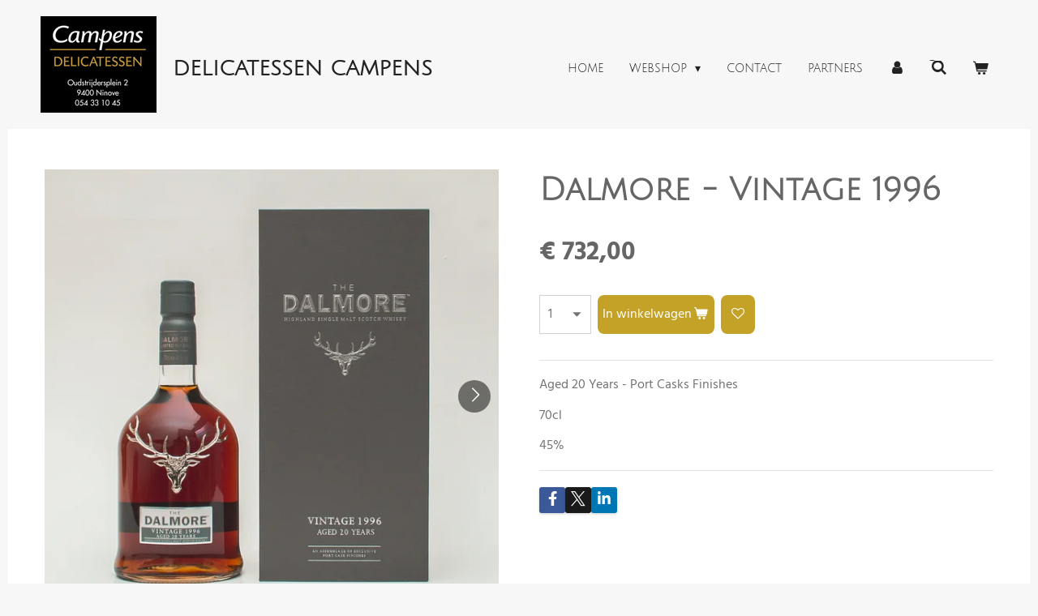

--- FILE ---
content_type: text/html; charset=UTF-8
request_url: https://www.delicatessencampens.be/product/7737871/dalmore-vintage-1996
body_size: 14122
content:
<!DOCTYPE html>
<html lang="nl-BE">
    <head>
        <meta http-equiv="Content-Type" content="text/html; charset=utf-8">
        <meta name="viewport" content="width=device-width, initial-scale=1.0, maximum-scale=5.0">
        <meta http-equiv="X-UA-Compatible" content="IE=edge">
        <link rel="canonical" href="https://www.delicatessencampens.be/product/7737871/dalmore-vintage-1996">
        <link rel="sitemap" type="application/xml" href="https://www.delicatessencampens.be/sitemap.xml">
        <meta property="og:title" content="Dalmore - Vintage 1996 | Delicatessen Campens">
        <meta property="og:url" content="https://www.delicatessencampens.be/product/7737871/dalmore-vintage-1996">
        <base href="https://www.delicatessencampens.be/">
        <meta name="description" property="og:description" content="Aged 20 Years - Port Casks Finishes
70cl
45%">
                <script nonce="343bd86ff809884178e139295cb1bb35">
            
            window.JOUWWEB = window.JOUWWEB || {};
            window.JOUWWEB.application = window.JOUWWEB.application || {};
            window.JOUWWEB.application = {"backends":[{"domain":"jouwweb.nl","freeDomain":"jouwweb.site"},{"domain":"webador.com","freeDomain":"webadorsite.com"},{"domain":"webador.de","freeDomain":"webadorsite.com"},{"domain":"webador.fr","freeDomain":"webadorsite.com"},{"domain":"webador.es","freeDomain":"webadorsite.com"},{"domain":"webador.it","freeDomain":"webadorsite.com"},{"domain":"jouwweb.be","freeDomain":"jouwweb.site"},{"domain":"webador.ie","freeDomain":"webadorsite.com"},{"domain":"webador.co.uk","freeDomain":"webadorsite.com"},{"domain":"webador.at","freeDomain":"webadorsite.com"},{"domain":"webador.be","freeDomain":"webadorsite.com"},{"domain":"webador.ch","freeDomain":"webadorsite.com"},{"domain":"webador.ch","freeDomain":"webadorsite.com"},{"domain":"webador.mx","freeDomain":"webadorsite.com"},{"domain":"webador.com","freeDomain":"webadorsite.com"},{"domain":"webador.dk","freeDomain":"webadorsite.com"},{"domain":"webador.se","freeDomain":"webadorsite.com"},{"domain":"webador.no","freeDomain":"webadorsite.com"},{"domain":"webador.fi","freeDomain":"webadorsite.com"},{"domain":"webador.ca","freeDomain":"webadorsite.com"},{"domain":"webador.ca","freeDomain":"webadorsite.com"},{"domain":"webador.pl","freeDomain":"webadorsite.com"},{"domain":"webador.com.au","freeDomain":"webadorsite.com"},{"domain":"webador.nz","freeDomain":"webadorsite.com"}],"editorLocale":"nl-BE","editorTimezone":"Europe\/Brussels","editorLanguage":"nl","analytics4TrackingId":"G-E6PZPGE4QM","analyticsDimensions":[],"backendDomain":"www.jouwweb.nl","backendShortDomain":"jouwweb.nl","backendKey":"jouwweb-nl","freeWebsiteDomain":"jouwweb.site","noSsl":false,"build":{"reference":"6b41f7b"},"linkHostnames":["www.jouwweb.nl","www.webador.com","www.webador.de","www.webador.fr","www.webador.es","www.webador.it","www.jouwweb.be","www.webador.ie","www.webador.co.uk","www.webador.at","www.webador.be","www.webador.ch","fr.webador.ch","www.webador.mx","es.webador.com","www.webador.dk","www.webador.se","www.webador.no","www.webador.fi","www.webador.ca","fr.webador.ca","www.webador.pl","www.webador.com.au","www.webador.nz"],"assetsUrl":"https:\/\/assets.jwwb.nl","loginUrl":"https:\/\/www.jouwweb.nl\/inloggen","publishUrl":"https:\/\/www.jouwweb.nl\/v2\/website\/1688582\/publish-proxy","adminUserOrIp":false,"pricing":{"plans":{"lite":{"amount":"700","currency":"EUR"},"pro":{"amount":"1200","currency":"EUR"},"business":{"amount":"2400","currency":"EUR"}},"yearlyDiscount":{"price":{"amount":"0","currency":"EUR"},"ratio":0,"percent":"0%","discountPrice":{"amount":"0","currency":"EUR"},"termPricePerMonth":{"amount":"0","currency":"EUR"},"termPricePerYear":{"amount":"0","currency":"EUR"}}},"hcUrl":{"add-product-variants":"https:\/\/help.jouwweb.nl\/hc\/nl\/articles\/28594307773201","basic-vs-advanced-shipping":"https:\/\/help.jouwweb.nl\/hc\/nl\/articles\/28594268794257","html-in-head":"https:\/\/help.jouwweb.nl\/hc\/nl\/articles\/28594336422545","link-domain-name":"https:\/\/help.jouwweb.nl\/hc\/nl\/articles\/28594325307409","optimize-for-mobile":"https:\/\/help.jouwweb.nl\/hc\/nl\/articles\/28594312927121","seo":"https:\/\/help.jouwweb.nl\/hc\/nl\/sections\/28507243966737","transfer-domain-name":"https:\/\/help.jouwweb.nl\/hc\/nl\/articles\/28594325232657","website-not-secure":"https:\/\/help.jouwweb.nl\/hc\/nl\/articles\/28594252935825"}};
            window.JOUWWEB.brand = {"type":"jouwweb","name":"JouwWeb","domain":"JouwWeb.nl","supportEmail":"support@jouwweb.nl"};
                    
                window.JOUWWEB = window.JOUWWEB || {};
                window.JOUWWEB.websiteRendering = {"locale":"nl-BE","timezone":"Europe\/Brussels","routes":{"api\/upload\/product-field":"\/_api\/upload\/product-field","checkout\/cart":"\/winkelwagen","payment":"\/bestelling-afronden\/:publicOrderId","payment\/forward":"\/bestelling-afronden\/:publicOrderId\/forward","public-order":"\/bestelling\/:publicOrderId","checkout\/authorize":"\/winkelwagen\/authorize\/:gateway","wishlist":"\/verlanglijst"}};
                                                    window.JOUWWEB.website = {"id":1688582,"locale":"nl-BE","enabled":true,"title":"Delicatessen Campens","hasTitle":true,"roleOfLoggedInUser":null,"ownerLocale":"nl-BE","plan":"business","freeWebsiteDomain":"jouwweb.site","backendKey":"jouwweb-be","currency":"EUR","defaultLocale":"nl-BE","url":"https:\/\/www.delicatessencampens.be\/","homepageSegmentId":6325828,"category":"webshop","isOffline":false,"isPublished":true,"locales":["nl-BE"],"allowed":{"ads":false,"credits":true,"externalLinks":true,"slideshow":true,"customDefaultSlideshow":true,"hostedAlbums":true,"moderators":true,"mailboxQuota":10,"statisticsVisitors":true,"statisticsDetailed":true,"statisticsMonths":-1,"favicon":true,"password":true,"freeDomains":0,"freeMailAccounts":1,"canUseLanguages":false,"fileUpload":true,"legacyFontSize":false,"webshop":true,"products":-1,"imageText":false,"search":true,"audioUpload":true,"videoUpload":5000,"allowDangerousForms":true,"allowHtmlCode":true,"mobileBar":true,"sidebar":true,"poll":false,"allowCustomForms":true,"allowBusinessListing":true,"allowCustomAnalytics":true,"allowAccountingLink":true,"digitalProducts":true,"sitemapElement":false},"mobileBar":{"enabled":true,"theme":"dark","email":{"active":true,"value":"info@delicatessencampens.be"},"location":{"active":true,"value":"Oudstrijdersplein, 9400 Ninove, Belgi\u00eb"},"phone":{"active":true,"value":"+3254331045"},"whatsapp":{"active":false},"social":{"active":true,"network":"facebook","value":"pages\/category\/Specialty-Grocery-Store\/Delicatessen-Campens-1516683611879916\/"}},"webshop":{"enabled":true,"currency":"EUR","taxEnabled":true,"taxInclusive":true,"vatDisclaimerVisible":false,"orderNotice":"<p>Elke verzending met Bpost is slechts verzekerd tot een bepaald bedrag. Omwille van deze reden raden wij u aan om een bestelling met een hoger bedrag rechtstreeks af te halen in ons fysiek verkooppunt. om mogelijke schade tijdens de verzending te vermijden. <br \/>Indien u deze toch graag aan huis geleverd had gekregen, neem dan persoonlijk contact met ons op via de contactpagina.<\/p>","orderConfirmation":"<p>Hartelijk bedankt voor uw bestelling en geniet van uw aankoop.<\/p>\r\n<p>U ontvangt zo dadelijk een bevestiging in uw mail. Controleer ook zeker de spamfolder daar deze in verdwaald kunnen geraken.&nbsp;<\/p>\r\n<p><em>Team Delicatessen Campens<\/em><\/p>","freeShipping":false,"freeShippingAmount":"0.00","shippingDisclaimerVisible":false,"pickupAllowed":true,"couponAllowed":true,"detailsPageAvailable":true,"socialMediaVisible":true,"termsPage":9611708,"termsPageUrl":"\/algemene-verkoopsvoorwaarden","extraTerms":null,"pricingVisible":true,"orderButtonVisible":true,"shippingAdvanced":true,"shippingAdvancedBackEnd":true,"soldOutVisible":true,"backInStockNotificationEnabled":true,"canAddProducts":true,"nextOrderNumber":177,"allowedServicePoints":["bpost","dpd"],"sendcloudConfigured":true,"sendcloudFallbackPublicKey":"a3d50033a59b4a598f1d7ce7e72aafdf","taxExemptionAllowed":false,"invoiceComment":null,"emptyCartVisible":true,"minimumOrderPrice":null,"productNumbersEnabled":false,"wishlistEnabled":true,"hideTaxOnCart":false},"isTreatedAsWebshop":true};                            window.JOUWWEB.cart = {"products":[],"coupon":null,"shippingCountryCode":null,"shippingChoice":null,"breakdown":[]};                            window.JOUWWEB.scripts = ["website-rendering\/webshop"];                        window.parent.JOUWWEB.colorPalette = window.JOUWWEB.colorPalette;
        </script>
                <title>Dalmore - Vintage 1996 | Delicatessen Campens</title>
                                            <link href="https://primary.jwwb.nl/public/p/j/m/temp-uccdykvhuzliznmxsmvb/touch-icon-iphone.png?bust=1650704221" rel="apple-touch-icon" sizes="60x60">                                                <link href="https://primary.jwwb.nl/public/p/j/m/temp-uccdykvhuzliznmxsmvb/touch-icon-ipad.png?bust=1650704221" rel="apple-touch-icon" sizes="76x76">                                                <link href="https://primary.jwwb.nl/public/p/j/m/temp-uccdykvhuzliznmxsmvb/touch-icon-iphone-retina.png?bust=1650704221" rel="apple-touch-icon" sizes="120x120">                                                <link href="https://primary.jwwb.nl/public/p/j/m/temp-uccdykvhuzliznmxsmvb/touch-icon-ipad-retina.png?bust=1650704221" rel="apple-touch-icon" sizes="152x152">                                                <link href="https://primary.jwwb.nl/public/p/j/m/temp-uccdykvhuzliznmxsmvb/favicon.png?bust=1650704221" rel="shortcut icon">                                                <link href="https://primary.jwwb.nl/public/p/j/m/temp-uccdykvhuzliznmxsmvb/favicon.png?bust=1650704221" rel="icon">                                        <meta property="og:image" content="https&#x3A;&#x2F;&#x2F;primary.jwwb.nl&#x2F;public&#x2F;p&#x2F;j&#x2F;m&#x2F;temp-uccdykvhuzliznmxsmvb&#x2F;0wj8pm&#x2F;dcwebshop-0699jpg-2.jpg&#x3F;enable-io&#x3D;true&amp;enable&#x3D;upscale&amp;fit&#x3D;bounds&amp;width&#x3D;1200">
                    <meta property="og:image" content="https&#x3A;&#x2F;&#x2F;primary.jwwb.nl&#x2F;public&#x2F;p&#x2F;j&#x2F;m&#x2F;temp-uccdykvhuzliznmxsmvb&#x2F;bi1yld&#x2F;dcwebshop-0701jpg-1.jpg&#x3F;enable-io&#x3D;true&amp;enable&#x3D;upscale&amp;fit&#x3D;bounds&amp;width&#x3D;1200">
                    <meta property="og:image" content="https&#x3A;&#x2F;&#x2F;primary.jwwb.nl&#x2F;public&#x2F;p&#x2F;j&#x2F;m&#x2F;temp-uccdykvhuzliznmxsmvb&#x2F;akftep&#x2F;dcwebshop-0700jpg.jpg&#x3F;enable-io&#x3D;true&amp;enable&#x3D;upscale&amp;fit&#x3D;bounds&amp;width&#x3D;1200">
                    <meta property="og:image" content="https&#x3A;&#x2F;&#x2F;primary.jwwb.nl&#x2F;public&#x2F;p&#x2F;j&#x2F;m&#x2F;temp-uccdykvhuzliznmxsmvb&#x2F;x4xfpq&#x2F;image-6.png">
                    <meta property="og:image" content="https&#x3A;&#x2F;&#x2F;primary.jwwb.nl&#x2F;public&#x2F;p&#x2F;j&#x2F;m&#x2F;temp-uccdykvhuzliznmxsmvb&#x2F;ng16ra&#x2F;e8059f7b-acf5-406a-9694-2e4fa178c41f-1.png&#x3F;enable-io&#x3D;true&amp;enable&#x3D;upscale&amp;fit&#x3D;bounds&amp;width&#x3D;1200">
                                    <meta name="twitter:card" content="summary_large_image">
                        <meta property="twitter:image" content="https&#x3A;&#x2F;&#x2F;primary.jwwb.nl&#x2F;public&#x2F;p&#x2F;j&#x2F;m&#x2F;temp-uccdykvhuzliznmxsmvb&#x2F;0wj8pm&#x2F;dcwebshop-0699jpg-2.jpg&#x3F;enable-io&#x3D;true&amp;enable&#x3D;upscale&amp;fit&#x3D;bounds&amp;width&#x3D;1200">
                                                    <!-- Google Tag Manager -->
<script>(function(w,d,s,l,i){w[l]=w[l]||[];w[l].push({'gtm.start':
new Date().getTime(),event:'gtm.js'});var f=d.getElementsByTagName(s)[0],
j=d.createElement(s),dl=l!='dataLayer'?'&l='+l:'';j.async=true;j.src=
'https://www.googletagmanager.com/gtm.js?id='+i+dl;f.parentNode.insertBefore(j,f);
})(window,document,'script','dataLayer','GTM-W9G77SD');</script>
<!-- End Google Tag Manager -->

<!-- Meta Pixel Code -->
<script>
!function(f,b,e,v,n,t,s)
{if(f.fbq)return;n=f.fbq=function(){n.callMethod?
n.callMethod.apply(n,arguments):n.queue.push(arguments)};
if(!f._fbq)f._fbq=n;n.push=n;n.loaded=!0;n.version='2.0';
n.queue=[];t=b.createElement(e);t.async=!0;
t.src=v;s=b.getElementsByTagName(e)[0];
s.parentNode.insertBefore(t,s)}(window, document,'script',
'https://connect.facebook.net/en_US/fbevents.js');
fbq('init', '317078989018001');
fbq('track', 'PageView');
</script>
<noscript><img height="1" width="1" style="display:none" src="https://www.facebook.com/tr?id=317078989018001&amp;ev=PageView&amp;noscript=1"></noscript>
<!-- End Meta Pixel Code -->                            <script src="https://www.googletagmanager.com/gtag/js?id=G-5C54YF178F" nonce="343bd86ff809884178e139295cb1bb35" data-turbo-track="reload" async></script>
<script src="https://plausible.io/js/script.manual.js" nonce="343bd86ff809884178e139295cb1bb35" data-turbo-track="reload" defer data-domain="shard7.jouwweb.nl"></script>
<link rel="stylesheet" type="text/css" href="https://gfonts.jwwb.nl/css?display=fallback&amp;family=Hind%3A400%2C700%2C400italic%2C700italic%7CJulius+Sans+One%3A400%2C700%2C400italic%2C700italic" nonce="343bd86ff809884178e139295cb1bb35" data-turbo-track="dynamic">
<script src="https://assets.jwwb.nl/assets/build/website-rendering/nl-BE.js?bust=d3785ddf4b6b2d1fb1dc" nonce="343bd86ff809884178e139295cb1bb35" data-turbo-track="reload" defer></script>
<script src="https://assets.jwwb.nl/assets/website-rendering/runtime.cee983c75391f900fb05.js?bust=4ce5de21b577bc4120dd" nonce="343bd86ff809884178e139295cb1bb35" data-turbo-track="reload" defer></script>
<script src="https://assets.jwwb.nl/assets/website-rendering/812.881ee67943804724d5af.js?bust=78ab7ad7d6392c42d317" nonce="343bd86ff809884178e139295cb1bb35" data-turbo-track="reload" defer></script>
<script src="https://assets.jwwb.nl/assets/website-rendering/main.6f3b76e6daa809beb5d3.js?bust=4fe49ad11687c7986bba" nonce="343bd86ff809884178e139295cb1bb35" data-turbo-track="reload" defer></script>
<link rel="preload" href="https://assets.jwwb.nl/assets/website-rendering/styles.b83234e565c3f5d36f30.css?bust=04d802c8a3278e841c1d" as="style">
<link rel="preload" href="https://assets.jwwb.nl/assets/website-rendering/fonts/icons-website-rendering/font/website-rendering.woff2?bust=bd2797014f9452dadc8e" as="font" crossorigin>
<link rel="preconnect" href="https://gfonts.jwwb.nl">
<link rel="stylesheet" type="text/css" href="https://assets.jwwb.nl/assets/website-rendering/styles.b83234e565c3f5d36f30.css?bust=04d802c8a3278e841c1d" nonce="343bd86ff809884178e139295cb1bb35" data-turbo-track="dynamic">
<link rel="preconnect" href="https://assets.jwwb.nl">
<link rel="preconnect" href="https://www.google-analytics.com">
<link rel="stylesheet" type="text/css" href="https://primary.jwwb.nl/public/p/j/m/temp-uccdykvhuzliznmxsmvb/style.css?bust=1768825017" nonce="343bd86ff809884178e139295cb1bb35" data-turbo-track="dynamic">    </head>
    <body
        id="top"
        class="jw-is-no-slideshow jw-header-is-image-text jw-is-segment-product jw-is-frontend jw-is-no-sidebar jw-is-no-messagebar jw-is-no-touch-device jw-is-no-mobile"
                                    data-jouwweb-page="7737871"
                                                data-jouwweb-segment-id="7737871"
                                                data-jouwweb-segment-type="product"
                                                data-template-threshold="960"
                                                data-template-name="concert-banner&#x7C;suit"
                            itemscope
        itemtype="https://schema.org/Product"
    >
                                    <meta itemprop="url" content="https://www.delicatessencampens.be/product/7737871/dalmore-vintage-1996">
        <a href="#main-content" class="jw-skip-link">
            Ga direct naar de hoofdinhoud        </a>
        <div class="jw-background"></div>
        <div class="jw-body">
            <div class="jw-mobile-menu jw-mobile-is-text js-mobile-menu">
            <button
            type="button"
            class="jw-mobile-menu__button jw-mobile-toggle"
            aria-label="Open / sluit menu"
        >
            <span class="jw-icon-burger"></span>
        </button>
        <div class="jw-mobile-header jw-mobile-header--image-text">
        <a            class="jw-mobile-header-content"
                            href="/"
                        >
                            <img class="jw-mobile-logo jw-mobile-logo--square" src="https://primary.jwwb.nl/public/p/j/m/temp-uccdykvhuzliznmxsmvb/4gentv/schermafbeelding2022-04-23om104746.png?enable-io=true&amp;enable=upscale&amp;height=70" srcset="https://primary.jwwb.nl/public/p/j/m/temp-uccdykvhuzliznmxsmvb/4gentv/schermafbeelding2022-04-23om104746.png?enable-io=true&amp;enable=upscale&amp;height=70 1x, https://primary.jwwb.nl/public/p/j/m/temp-uccdykvhuzliznmxsmvb/4gentv/schermafbeelding2022-04-23om104746.png?enable-io=true&amp;enable=upscale&amp;height=140&amp;quality=70 2x" alt="Delicatessen Campens" title="Delicatessen Campens">                                        <div class="jw-mobile-text">
                    DELICATESSEN CAMPENs                </div>
                    </a>
    </div>

        <a
        href="/winkelwagen"
        class="jw-mobile-menu__button jw-mobile-header-cart"
        aria-label="Bekijk winkelwagen"
    >
        <span class="jw-icon-badge-wrapper">
            <span class="website-rendering-icon-basket" aria-hidden="true"></span>
            <span class="jw-icon-badge hidden" aria-hidden="true"></span>
        </span>
    </a>
    
    </div>
    <div class="jw-mobile-menu-search jw-mobile-menu-search--hidden">
        <form
            action="/zoeken"
            method="get"
            class="jw-mobile-menu-search__box"
        >
            <input
                type="text"
                name="q"
                value=""
                placeholder="Zoeken..."
                class="jw-mobile-menu-search__input"
                aria-label="Zoeken"
            >
            <button type="submit" class="jw-btn jw-btn--style-flat jw-mobile-menu-search__button" aria-label="Zoeken">
                <span class="website-rendering-icon-search" aria-hidden="true"></span>
            </button>
            <button type="button" class="jw-btn jw-btn--style-flat jw-mobile-menu-search__button js-cancel-search" aria-label="Zoekopdracht annuleren">
                <span class="website-rendering-icon-cancel" aria-hidden="true"></span>
            </button>
        </form>
    </div>
            <header class="header-wrap js-topbar-content-container js-fixed-header-container">
        <div class="header-wrap__inner">
        <div class="header">
            <div class="jw-header-logo">
            <div
    id="jw-header-image-container"
    class="jw-header jw-header-image jw-header-image-toggle"
    style="flex-basis: 143px; max-width: 143px; flex-shrink: 1;"
>
            <a href="/">
        <img id="jw-header-image" data-image-id="59775781" srcset="https://primary.jwwb.nl/public/p/j/m/temp-uccdykvhuzliznmxsmvb/4gentv/schermafbeelding2022-04-23om104746.png?enable-io=true&amp;width=143 143w, https://primary.jwwb.nl/public/p/j/m/temp-uccdykvhuzliznmxsmvb/4gentv/schermafbeelding2022-04-23om104746.png?enable-io=true&amp;width=286 286w" class="jw-header-image" title="Delicatessen Campens" style="" sizes="143px" width="143" height="119" intrinsicsize="143.00 x 119.00" alt="Delicatessen Campens">                </a>
    </div>
        <div
    class="jw-header jw-header-title-container jw-header-text jw-header-text-toggle"
    data-stylable="true"
>
    <a        id="jw-header-title"
        class="jw-header-title"
                    href="/"
            >
        DELICATESSEN CAMPENs    </a>
</div>
</div>
        </div>
        <nav class="menu jw-menu-copy">
            <ul
    id="jw-menu"
    class="jw-menu jw-menu-horizontal"
            >
            <li
    class="jw-menu-item jw-menu-is-active"
>
        <a        class="jw-menu-link js-active-menu-item"
        href="/"                                            data-page-link-id="6325828"
                            >
                <span class="">
            Home        </span>
            </a>
                </li>
            <li
    class="jw-menu-item jw-menu-has-submenu"
>
        <a        class="jw-menu-link"
        href="/webshop"                                            data-page-link-id="9607175"
                            >
                <span class="">
            Webshop        </span>
                    <span class="jw-arrow jw-arrow-toplevel"></span>
            </a>
                    <ul
            class="jw-submenu"
                    >
                            <li
    class="jw-menu-item"
>
        <a        class="jw-menu-link"
        href="/webshop/whisky"                                            data-page-link-id="9607182"
                            >
                <span class="">
            Whisky        </span>
            </a>
                </li>
                            <li
    class="jw-menu-item"
>
        <a        class="jw-menu-link"
        href="/webshop/cognac"                                            data-page-link-id="9607179"
                            >
                <span class="">
            Cognac        </span>
            </a>
                </li>
                            <li
    class="jw-menu-item"
>
        <a        class="jw-menu-link"
        href="/webshop/champagne"                                            data-page-link-id="10654066"
                            >
                <span class="">
            Champagne        </span>
            </a>
                </li>
                            <li
    class="jw-menu-item"
>
        <a        class="jw-menu-link"
        href="/webshop/cava"                                            data-page-link-id="24722407"
                            >
                <span class="">
            Cava        </span>
            </a>
                </li>
                            <li
    class="jw-menu-item"
>
        <a        class="jw-menu-link"
        href="/webshop/rum"                                            data-page-link-id="10654058"
                            >
                <span class="">
            Rum        </span>
            </a>
                </li>
                            <li
    class="jw-menu-item"
>
        <a        class="jw-menu-link"
        href="/webshop/gin"                                            data-page-link-id="10654039"
                            >
                <span class="">
            Gin        </span>
            </a>
                </li>
                            <li
    class="jw-menu-item"
>
        <a        class="jw-menu-link"
        href="/webshop/non-alcoholisch"                                            data-page-link-id="11463548"
                            >
                <span class="">
            Non - alcoholisch        </span>
            </a>
                </li>
                            <li
    class="jw-menu-item"
>
        <a        class="jw-menu-link"
        href="/webshop/wijn"                                            data-page-link-id="10654062"
                            >
                <span class="">
            Wijn        </span>
            </a>
                </li>
                            <li
    class="jw-menu-item"
>
        <a        class="jw-menu-link"
        href="/webshop/armagnac"                                            data-page-link-id="9607189"
                            >
                <span class="">
            Armagnac        </span>
            </a>
                </li>
                            <li
    class="jw-menu-item"
>
        <a        class="jw-menu-link"
        href="/webshop/calvados"                                            data-page-link-id="9607188"
                            >
                <span class="">
            Calvados        </span>
            </a>
                </li>
                            <li
    class="jw-menu-item"
>
        <a        class="jw-menu-link"
        href="/webshop/porto"                                            data-page-link-id="11302663"
                            >
                <span class="">
            Porto        </span>
            </a>
                </li>
                            <li
    class="jw-menu-item"
>
        <a        class="jw-menu-link"
        href="/webshop/amaretto"                                            data-page-link-id="12594353"
                            >
                <span class="">
            Amaretto        </span>
            </a>
                </li>
                    </ul>
        </li>
            <li
    class="jw-menu-item"
>
        <a        class="jw-menu-link"
        href="/contact"                                            data-page-link-id="6325915"
                            >
                <span class="">
            Contact        </span>
            </a>
                </li>
            <li
    class="jw-menu-item"
>
        <a        class="jw-menu-link"
        href="/partners"                                            data-page-link-id="11177427"
                            >
                <span class="">
            Partners        </span>
            </a>
                </li>
            <li
    class="jw-menu-item"
>
        <a        class="jw-menu-link jw-menu-link--icon"
        href="/account"                                                            title="Account"
            >
                                <span class="website-rendering-icon-user"></span>
                            <span class="hidden-desktop-horizontal-menu">
            Account        </span>
            </a>
                </li>
            <li
    class="jw-menu-item jw-menu-search-item"
>
        <button        class="jw-menu-link jw-menu-link--icon jw-text-button"
                                                                    title="Zoeken"
            >
                                <span class="website-rendering-icon-search"></span>
                            <span class="hidden-desktop-horizontal-menu">
            Zoeken        </span>
            </button>
                
            <div class="jw-popover-container jw-popover-container--inline is-hidden">
                <div class="jw-popover-backdrop"></div>
                <div class="jw-popover">
                    <div class="jw-popover__arrow"></div>
                    <div class="jw-popover__content jw-section-white">
                        <form  class="jw-search" action="/zoeken" method="get">
                            
                            <input class="jw-search__input" type="text" name="q" value="" placeholder="Zoeken..." aria-label="Zoeken" >
                            <button class="jw-search__submit" type="submit" aria-label="Zoeken">
                                <span class="website-rendering-icon-search" aria-hidden="true"></span>
                            </button>
                        </form>
                    </div>
                </div>
            </div>
                        </li>
            <li
    class="jw-menu-item jw-menu-wishlist-item js-menu-wishlist-item jw-menu-wishlist-item--hidden"
>
        <a        class="jw-menu-link jw-menu-link--icon"
        href="/verlanglijst"                                                            title="Verlanglijst"
            >
                                    <span class="jw-icon-badge-wrapper">
                        <span class="website-rendering-icon-heart"></span>
                                            <span class="jw-icon-badge hidden">
                    0                </span>
                            <span class="hidden-desktop-horizontal-menu">
            Verlanglijst        </span>
            </a>
                </li>
            <li
    class="jw-menu-item js-menu-cart-item "
>
        <a        class="jw-menu-link jw-menu-link--icon"
        href="/winkelwagen"                                                            title="Winkelwagen"
            >
                                    <span class="jw-icon-badge-wrapper">
                        <span class="website-rendering-icon-basket"></span>
                                            <span class="jw-icon-badge hidden">
                    0                </span>
                            <span class="hidden-desktop-horizontal-menu">
            Winkelwagen        </span>
            </a>
                </li>
    
    </ul>

    <script nonce="343bd86ff809884178e139295cb1bb35" id="jw-mobile-menu-template" type="text/template">
        <ul id="jw-menu" class="jw-menu jw-menu-horizontal jw-menu-spacing--mobile-bar">
                            <li
    class="jw-menu-item jw-menu-search-item"
>
                
                 <li class="jw-menu-item jw-mobile-menu-search-item">
                    <form class="jw-search" action="/zoeken" method="get">
                        <input class="jw-search__input" type="text" name="q" value="" placeholder="Zoeken..." aria-label="Zoeken">
                        <button class="jw-search__submit" type="submit" aria-label="Zoeken">
                            <span class="website-rendering-icon-search" aria-hidden="true"></span>
                        </button>
                    </form>
                </li>
                        </li>
                            <li
    class="jw-menu-item jw-menu-is-active"
>
        <a        class="jw-menu-link js-active-menu-item"
        href="/"                                            data-page-link-id="6325828"
                            >
                <span class="">
            Home        </span>
            </a>
                </li>
                            <li
    class="jw-menu-item jw-menu-has-submenu"
>
        <a        class="jw-menu-link"
        href="/webshop"                                            data-page-link-id="9607175"
                            >
                <span class="">
            Webshop        </span>
                    <span class="jw-arrow jw-arrow-toplevel"></span>
            </a>
                    <ul
            class="jw-submenu"
                    >
                            <li
    class="jw-menu-item"
>
        <a        class="jw-menu-link"
        href="/webshop/whisky"                                            data-page-link-id="9607182"
                            >
                <span class="">
            Whisky        </span>
            </a>
                </li>
                            <li
    class="jw-menu-item"
>
        <a        class="jw-menu-link"
        href="/webshop/cognac"                                            data-page-link-id="9607179"
                            >
                <span class="">
            Cognac        </span>
            </a>
                </li>
                            <li
    class="jw-menu-item"
>
        <a        class="jw-menu-link"
        href="/webshop/champagne"                                            data-page-link-id="10654066"
                            >
                <span class="">
            Champagne        </span>
            </a>
                </li>
                            <li
    class="jw-menu-item"
>
        <a        class="jw-menu-link"
        href="/webshop/cava"                                            data-page-link-id="24722407"
                            >
                <span class="">
            Cava        </span>
            </a>
                </li>
                            <li
    class="jw-menu-item"
>
        <a        class="jw-menu-link"
        href="/webshop/rum"                                            data-page-link-id="10654058"
                            >
                <span class="">
            Rum        </span>
            </a>
                </li>
                            <li
    class="jw-menu-item"
>
        <a        class="jw-menu-link"
        href="/webshop/gin"                                            data-page-link-id="10654039"
                            >
                <span class="">
            Gin        </span>
            </a>
                </li>
                            <li
    class="jw-menu-item"
>
        <a        class="jw-menu-link"
        href="/webshop/non-alcoholisch"                                            data-page-link-id="11463548"
                            >
                <span class="">
            Non - alcoholisch        </span>
            </a>
                </li>
                            <li
    class="jw-menu-item"
>
        <a        class="jw-menu-link"
        href="/webshop/wijn"                                            data-page-link-id="10654062"
                            >
                <span class="">
            Wijn        </span>
            </a>
                </li>
                            <li
    class="jw-menu-item"
>
        <a        class="jw-menu-link"
        href="/webshop/armagnac"                                            data-page-link-id="9607189"
                            >
                <span class="">
            Armagnac        </span>
            </a>
                </li>
                            <li
    class="jw-menu-item"
>
        <a        class="jw-menu-link"
        href="/webshop/calvados"                                            data-page-link-id="9607188"
                            >
                <span class="">
            Calvados        </span>
            </a>
                </li>
                            <li
    class="jw-menu-item"
>
        <a        class="jw-menu-link"
        href="/webshop/porto"                                            data-page-link-id="11302663"
                            >
                <span class="">
            Porto        </span>
            </a>
                </li>
                            <li
    class="jw-menu-item"
>
        <a        class="jw-menu-link"
        href="/webshop/amaretto"                                            data-page-link-id="12594353"
                            >
                <span class="">
            Amaretto        </span>
            </a>
                </li>
                    </ul>
        </li>
                            <li
    class="jw-menu-item"
>
        <a        class="jw-menu-link"
        href="/contact"                                            data-page-link-id="6325915"
                            >
                <span class="">
            Contact        </span>
            </a>
                </li>
                            <li
    class="jw-menu-item"
>
        <a        class="jw-menu-link"
        href="/partners"                                            data-page-link-id="11177427"
                            >
                <span class="">
            Partners        </span>
            </a>
                </li>
                            <li
    class="jw-menu-item"
>
        <a        class="jw-menu-link jw-menu-link--icon"
        href="/account"                                                            title="Account"
            >
                                <span class="website-rendering-icon-user"></span>
                            <span class="hidden-desktop-horizontal-menu">
            Account        </span>
            </a>
                </li>
                            <li
    class="jw-menu-item jw-menu-wishlist-item js-menu-wishlist-item jw-menu-wishlist-item--hidden"
>
        <a        class="jw-menu-link jw-menu-link--icon"
        href="/verlanglijst"                                                            title="Verlanglijst"
            >
                                    <span class="jw-icon-badge-wrapper">
                        <span class="website-rendering-icon-heart"></span>
                                            <span class="jw-icon-badge hidden">
                    0                </span>
                            <span class="hidden-desktop-horizontal-menu">
            Verlanglijst        </span>
            </a>
                </li>
            
                    </ul>
    </script>
        </nav>
    </div>
</header>
<script nonce="343bd86ff809884178e139295cb1bb35">
    JOUWWEB.templateConfig = {
        header: {
            selector: '.header-wrap__inner',
            mobileSelector: '.jw-mobile-menu',
            updatePusher: function (topHeight) {
                var $sliderStyle = $('#sliderStyle');

                if ($sliderStyle.length === 0) {
                    $sliderStyle = $('<style />')
                        .attr('id', 'sliderStyle')
                        .appendTo(document.body);
                }

                // Header height without mobile bar
                var headerHeight = $('.header-wrap__inner').outerHeight();

                var paddingTop = topHeight;
                var paddingBottom = Math.min(headerHeight * (2/3), 60);
                $sliderStyle.html(
                    '.jw-slideshow-slide-content {' +
                    '    padding-top: ' + paddingTop + 'px;' +
                    '    padding-bottom: ' + paddingBottom + 'px;' +
                    '}' +
                    '.bx-controls-direction {' +
                    '    margin-top: ' + ((paddingTop - paddingBottom) / 2) + 'px;' +
                    '}'
                );

                // make sure slider also gets correct height (because of the added padding)
                $('.jw-slideshow-slide[aria-hidden=false]').each(function (index) {
                    var $this = $(this);
                    topHeight = $this.outerHeight() > topHeight ? $this.outerHeight() : topHeight;
                    $this.closest('.bx-viewport').css({
                        height: topHeight + 'px',
                    });
                });

                // If a page has a message-bar, offset the mobile nav.
                const $messageBar = $('.message-bar');
                if ($messageBar.length > 0) {
                    $('.js-mobile-menu, .jw-menu-clone').css('top', $messageBar.outerHeight());
                }
            },
        },
        mainContentOffset: function () {
            const $body = $('body');

            function measureAffixedHeaderHeight() {
                const $headerWrap = $('.header-wrap');
                const $headerWrapInner = $('.header-wrap__inner');

                // Early return if header is already affixed
                if ($body.hasClass('jw-is-header-affix')) {
                    return $headerWrap.height();
                }

                // Switch to affixed header (without transition)
                $headerWrapInner.css('transition', 'none');
                $body.addClass('jw-is-header-affix');

                // Measure affixed header height
                const headerHeight = $headerWrap.height();

                // Switch back to unaffixed header (without transition)
                $body.removeClass('jw-is-header-affix');
                $headerWrap.height(); // force reflow
                $headerWrapInner.css('transition', '');

                return headerHeight;
            }

            const headerHeight = measureAffixedHeaderHeight();
            return $('.main-content').offset().top - ($body.hasClass('jw-menu-is-mobile') ? 0 : headerHeight);
        },
    };
</script>
<div class="main-content">
    
<main id="main-content" class="block-content">
    <div data-section-name="content" class="jw-section jw-section-content jw-responsive">
        <div class="jw-strip jw-strip--default jw-strip--style-color jw-strip--primary jw-strip--color-default jw-strip--padding-start"><div class="jw-strip__content-container"><div class="jw-strip__content jw-responsive">    
                        <div
        class="product-page js-product-container"
        data-webshop-product="&#x7B;&quot;id&quot;&#x3A;7737871,&quot;title&quot;&#x3A;&quot;Dalmore&#x20;-&#x20;Vintage&#x20;1996&quot;,&quot;url&quot;&#x3A;&quot;&#x5C;&#x2F;product&#x5C;&#x2F;7737871&#x5C;&#x2F;dalmore-vintage-1996&quot;,&quot;variants&quot;&#x3A;&#x5B;&#x7B;&quot;id&quot;&#x3A;26004899,&quot;stock&quot;&#x3A;2,&quot;limited&quot;&#x3A;true,&quot;propertyValueIds&quot;&#x3A;&#x5B;&#x5D;&#x7D;&#x5D;,&quot;image&quot;&#x3A;&#x7B;&quot;id&quot;&#x3A;63218159,&quot;url&quot;&#x3A;&quot;https&#x3A;&#x5C;&#x2F;&#x5C;&#x2F;primary.jwwb.nl&#x5C;&#x2F;public&#x5C;&#x2F;p&#x5C;&#x2F;j&#x5C;&#x2F;m&#x5C;&#x2F;temp-uccdykvhuzliznmxsmvb&#x5C;&#x2F;dcwebshop-0699jpg-2.jpg&quot;,&quot;width&quot;&#x3A;800,&quot;height&quot;&#x3A;800&#x7D;&#x7D;"
        data-is-detail-view="1"
    >
                <div class="product-page__top">
            <h1 class="product-page__heading" itemprop="name">
                Dalmore - Vintage 1996            </h1>
                                </div>
                                <div class="product-page__image-container">
                <div
                    class="image-gallery"
                    role="group"
                    aria-roledescription="carousel"
                    aria-label="Productafbeeldingen"
                >
                    <div class="image-gallery__main">
                        <div
                            class="image-gallery__slides"
                            aria-live="polite"
                            aria-atomic="false"
                        >
                                                                                            <div
                                    class="image-gallery__slide-container"
                                    role="group"
                                    aria-roledescription="slide"
                                    aria-hidden="false"
                                    aria-label="1 van 3"
                                >
                                    <a
                                        class="image-gallery__slide-item"
                                        href="https://primary.jwwb.nl/public/p/j/m/temp-uccdykvhuzliznmxsmvb/0wj8pm/dcwebshop-0699jpg-2.jpg"
                                        data-width="1920"
                                        data-height="1920"
                                        data-image-id="63218159"
                                        tabindex="0"
                                    >
                                        <div class="image-gallery__slide-image">
                                            <img
                                                                                                    itemprop="image"
                                                    alt="Dalmore&#x20;-&#x20;Vintage&#x20;1996"
                                                                                                src="https://primary.jwwb.nl/public/p/j/m/temp-uccdykvhuzliznmxsmvb/dcwebshop-0699jpg-2.jpg?enable-io=true&enable=upscale&width=600"
                                                srcset="https://primary.jwwb.nl/public/p/j/m/temp-uccdykvhuzliznmxsmvb/0wj8pm/dcwebshop-0699jpg-2.jpg?enable-io=true&width=600 600w"
                                                sizes="(min-width: 960px) 50vw, 100vw"
                                                width="1920"
                                                height="1920"
                                            >
                                        </div>
                                    </a>
                                </div>
                                                                                            <div
                                    class="image-gallery__slide-container"
                                    role="group"
                                    aria-roledescription="slide"
                                    aria-hidden="true"
                                    aria-label="2 van 3"
                                >
                                    <a
                                        class="image-gallery__slide-item"
                                        href="https://primary.jwwb.nl/public/p/j/m/temp-uccdykvhuzliznmxsmvb/bi1yld/dcwebshop-0701jpg-1.jpg"
                                        data-width="1920"
                                        data-height="1920"
                                        data-image-id="63218155"
                                        tabindex="-1"
                                    >
                                        <div class="image-gallery__slide-image">
                                            <img
                                                                                                    alt=""
                                                                                                src="https://primary.jwwb.nl/public/p/j/m/temp-uccdykvhuzliznmxsmvb/dcwebshop-0701jpg-1.jpg?enable-io=true&enable=upscale&width=600"
                                                srcset="https://primary.jwwb.nl/public/p/j/m/temp-uccdykvhuzliznmxsmvb/bi1yld/dcwebshop-0701jpg-1.jpg?enable-io=true&width=600 600w"
                                                sizes="(min-width: 960px) 50vw, 100vw"
                                                width="1920"
                                                height="1920"
                                            >
                                        </div>
                                    </a>
                                </div>
                                                                                            <div
                                    class="image-gallery__slide-container"
                                    role="group"
                                    aria-roledescription="slide"
                                    aria-hidden="true"
                                    aria-label="3 van 3"
                                >
                                    <a
                                        class="image-gallery__slide-item"
                                        href="https://primary.jwwb.nl/public/p/j/m/temp-uccdykvhuzliznmxsmvb/akftep/dcwebshop-0700jpg.jpg"
                                        data-width="1920"
                                        data-height="1920"
                                        data-image-id="63218132"
                                        tabindex="-1"
                                    >
                                        <div class="image-gallery__slide-image">
                                            <img
                                                                                                    alt=""
                                                                                                src="https://primary.jwwb.nl/public/p/j/m/temp-uccdykvhuzliznmxsmvb/dcwebshop-0700jpg.jpg?enable-io=true&enable=upscale&width=600"
                                                srcset="https://primary.jwwb.nl/public/p/j/m/temp-uccdykvhuzliznmxsmvb/akftep/dcwebshop-0700jpg.jpg?enable-io=true&width=600 600w"
                                                sizes="(min-width: 960px) 50vw, 100vw"
                                                width="1920"
                                                height="1920"
                                            >
                                        </div>
                                    </a>
                                </div>
                                                    </div>
                        <div class="image-gallery__controls">
                            <button
                                type="button"
                                class="image-gallery__control image-gallery__control--prev image-gallery__control--disabled"
                                aria-label="Vorige afbeelding"
                            >
                                <span class="website-rendering-icon-left-open-big"></span>
                            </button>
                            <button
                                type="button"
                                class="image-gallery__control image-gallery__control--next"
                                aria-label="Volgende afbeelding"
                            >
                                <span class="website-rendering-icon-right-open-big"></span>
                            </button>
                        </div>
                    </div>
                                            <div
                            class="image-gallery__thumbnails"
                            role="group"
                            aria-label="Kies afbeelding om weer te geven."
                        >
                                                                                            <a
                                    class="image-gallery__thumbnail-item image-gallery__thumbnail-item--active"
                                    role="button"
                                    aria-disabled="true"
                                    aria-label="1 van 3"
                                    href="https://primary.jwwb.nl/public/p/j/m/temp-uccdykvhuzliznmxsmvb/0wj8pm/dcwebshop-0699jpg-2.jpg"
                                    data-image-id="63218159"
                                >
                                    <div class="image-gallery__thumbnail-image">
                                        <img
                                            srcset="https://primary.jwwb.nl/public/p/j/m/temp-uccdykvhuzliznmxsmvb/dcwebshop-0699jpg-2.jpg?enable-io=true&enable=upscale&fit=bounds&width=100&height=100 1x, https://primary.jwwb.nl/public/p/j/m/temp-uccdykvhuzliznmxsmvb/dcwebshop-0699jpg-2.jpg?enable-io=true&enable=upscale&fit=bounds&width=200&height=200 2x"
                                            alt=""
                                            width="100"
                                            height="100"
                                        >
                                    </div>
                                </a>
                                                                                            <a
                                    class="image-gallery__thumbnail-item"
                                    role="button"
                                    aria-disabled="false"
                                    aria-label="2 van 3"
                                    href="https://primary.jwwb.nl/public/p/j/m/temp-uccdykvhuzliznmxsmvb/bi1yld/dcwebshop-0701jpg-1.jpg"
                                    data-image-id="63218155"
                                >
                                    <div class="image-gallery__thumbnail-image">
                                        <img
                                            srcset="https://primary.jwwb.nl/public/p/j/m/temp-uccdykvhuzliznmxsmvb/dcwebshop-0701jpg-1.jpg?enable-io=true&enable=upscale&fit=bounds&width=100&height=100 1x, https://primary.jwwb.nl/public/p/j/m/temp-uccdykvhuzliznmxsmvb/dcwebshop-0701jpg-1.jpg?enable-io=true&enable=upscale&fit=bounds&width=200&height=200 2x"
                                            alt=""
                                            width="100"
                                            height="100"
                                        >
                                    </div>
                                </a>
                                                                                            <a
                                    class="image-gallery__thumbnail-item"
                                    role="button"
                                    aria-disabled="false"
                                    aria-label="3 van 3"
                                    href="https://primary.jwwb.nl/public/p/j/m/temp-uccdykvhuzliznmxsmvb/akftep/dcwebshop-0700jpg.jpg"
                                    data-image-id="63218132"
                                >
                                    <div class="image-gallery__thumbnail-image">
                                        <img
                                            srcset="https://primary.jwwb.nl/public/p/j/m/temp-uccdykvhuzliznmxsmvb/dcwebshop-0700jpg.jpg?enable-io=true&enable=upscale&fit=bounds&width=100&height=100 1x, https://primary.jwwb.nl/public/p/j/m/temp-uccdykvhuzliznmxsmvb/dcwebshop-0700jpg.jpg?enable-io=true&enable=upscale&fit=bounds&width=200&height=200 2x"
                                            alt=""
                                            width="100"
                                            height="100"
                                        >
                                    </div>
                                </a>
                                                    </div>
                                    </div>
            </div>
                <div class="product-page__container">
            <div itemprop="offers" itemscope itemtype="https://schema.org/Offer">
                                <meta itemprop="availability" content="https://schema.org/InStock">
                                                        <meta itemprop="price" content="732.00">
                    <meta itemprop="priceCurrency" content="EUR">
                    <div class="product-page__price-container">
                        <div class="product__price js-product-container__price">
                            <span class="product__price__price">€ 732,00</span>
                        </div>
                        <div class="product__free-shipping-motivator js-product-container__free-shipping-motivator"></div>
                    </div>
                                                </div>
                                    <div class="product-page__button-container">
                                    <div
    class="product-quantity-input"
    data-max-shown-quantity="10"
    data-max-quantity="2"
    data-product-variant-id="26004899"
    data-removable="false"
    >
    <label>
        <span class="product-quantity-input__label">
            Aantal        </span>
        <input
            min="1"
            max="2"            value="1"
            class="jw-element-form-input-text product-quantity-input__input"
            type="number"
                    />
        <select
            class="jw-element-form-input-text product-quantity-input__select hidden"
                    >
        </select>
    </label>
    </div>
                                <button
    type="button"
    class="jw-btn product__add-to-cart js-product-container__button jw-btn--size-medium"
    title="In&#x20;winkelwagen"
        >
    <span>In winkelwagen</span>
</button>
                
<button
    type="button"
    class="jw-btn jw-btn--icon-only product__add-to-wishlist js-product-container__wishlist-button jw-btn--size-medium"
    title="Toevoegen&#x20;aan&#x20;verlanglijst"
    aria-label="Toevoegen&#x20;aan&#x20;verlanglijst"
    >
    <span>
        <i class="js-product-container__add-to-wishlist_icon website-rendering-icon-heart-empty" aria-hidden="true"></i>
    </span>
</button>
            </div>
            <div class="product-page__button-notice hidden js-product-container__button-notice"></div>
            
                            <div class="product-page__description" itemprop="description">
                                        <p>Aged 20 Years - Port Casks Finishes</p>
<p>70cl</p>
<p>45%</p>                </div>
                                                    <div class="product-page__social">
                    <div
    id="jw-element-"
    data-jw-element-id=""
        class="jw-tree-node jw-element jw-social-share jw-node-is-first-child jw-node-is-last-child"
>
    <div class="jw-element-social-share" style="text-align: left">
    <div class="share-button-container share-button-container--buttons-mini share-button-container--align-left jw-element-content">
                                                                <a
                    class="share-button share-button--facebook jw-element-social-share-button jw-element-social-share-button-facebook "
                                            href=""
                        data-href-template="http://www.facebook.com/sharer/sharer.php?u=[url]"
                                                            rel="nofollow noopener noreferrer"
                    target="_blank"
                >
                    <span class="share-button__icon website-rendering-icon-facebook"></span>
                    <span class="share-button__label">Delen</span>
                </a>
                                                                            <a
                    class="share-button share-button--twitter jw-element-social-share-button jw-element-social-share-button-twitter "
                                            href=""
                        data-href-template="http://x.com/intent/post?text=[url]"
                                                            rel="nofollow noopener noreferrer"
                    target="_blank"
                >
                    <span class="share-button__icon website-rendering-icon-x-logo"></span>
                    <span class="share-button__label">Deel</span>
                </a>
                                                                            <a
                    class="share-button share-button--linkedin jw-element-social-share-button jw-element-social-share-button-linkedin "
                                            href=""
                        data-href-template="http://www.linkedin.com/shareArticle?mini=true&amp;url=[url]"
                                                            rel="nofollow noopener noreferrer"
                    target="_blank"
                >
                    <span class="share-button__icon website-rendering-icon-linkedin"></span>
                    <span class="share-button__label">Share</span>
                </a>
                                                                                        <a
                    class="share-button share-button--whatsapp jw-element-social-share-button jw-element-social-share-button-whatsapp  share-button--mobile-only"
                                            href=""
                        data-href-template="whatsapp://send?text=[url]"
                                                            rel="nofollow noopener noreferrer"
                    target="_blank"
                >
                    <span class="share-button__icon website-rendering-icon-whatsapp"></span>
                    <span class="share-button__label">Delen</span>
                </a>
                                    </div>
    </div>
</div>                </div>
                    </div>
    </div>

    </div></div></div>
<div class="product-page__content">
    <div
    id="jw-element-168706527"
    data-jw-element-id="168706527"
        class="jw-tree-node jw-element jw-strip-root jw-tree-container jw-responsive jw-node-is-first-child jw-node-is-last-child"
>
    <div
    id="jw-element-347054968"
    data-jw-element-id="347054968"
        class="jw-tree-node jw-element jw-strip jw-tree-container jw-tree-container--empty jw-responsive jw-strip--default jw-strip--style-color jw-strip--color-default jw-strip--padding-both jw-node-is-first-child jw-strip--primary jw-node-is-last-child"
>
    <div class="jw-strip__content-container"><div class="jw-strip__content jw-responsive"></div></div></div></div></div>
            </div>
</main>
    </div>
<footer class="block-footer">
    <div
        data-section-name="footer"
        class="jw-section jw-section-footer jw-responsive"
    >
                <div class="jw-strip jw-strip--default jw-strip--style-color jw-strip--primary jw-strip--color-default jw-strip--padding-both"><div class="jw-strip__content-container"><div class="jw-strip__content jw-responsive">            <div
    id="jw-element-161488126"
    data-jw-element-id="161488126"
        class="jw-tree-node jw-element jw-simple-root jw-tree-container jw-responsive jw-node-is-first-child jw-node-is-last-child"
>
    <div
    id="jw-element-169608360"
    data-jw-element-id="169608360"
        class="jw-tree-node jw-element jw-columns jw-tree-container jw-responsive jw-tree-horizontal jw-columns--mode-flex jw-node-is-first-child jw-node-is-last-child"
>
    <div
    id="jw-element-169608361"
    data-jw-element-id="169608361"
            style="width: 33.36%"
        class="jw-tree-node jw-element jw-column jw-tree-container jw-responsive jw-node-is-first-child"
>
    <div
    id="jw-element-161485439"
    data-jw-element-id="161485439"
        class="jw-tree-node jw-element jw-image-text jw-node-is-first-child jw-node-is-last-child"
>
    <div class="jw-element-imagetext-text">
            <p><span style="color: #ffffff;"><a data-jwlink-type="page" data-jwlink-identifier="9611708" data-jwlink-title="Algemene verkoopsvoorwaarden" href="/algemene-verkoopsvoorwaarden" style="color: #ffffff;">Algemene Verkoopsvoorwaarden</a></span></p>
<p><span style="color: #ffffff;"><a data-jwlink-type="page" data-jwlink-identifier="9611885" data-jwlink-title="Verzending en Retournering" href="/verzending-en-retournering" style="color: #ffffff;">Verzending en Retournering</a></span></p>
<p><span style="color: #ffffff;"><a data-jwlink-type="page" data-jwlink-identifier="9796641" data-jwlink-title="Disclaimer en Copyright" href="/disclaimer-en-copyright" style="color: #ffffff;">Disclaimer en Copyright</a></span></p>
<p><span style="color: #ffffff;"><a data-jwlink-type="page" data-jwlink-identifier="9611894" data-jwlink-title="Betaalmethoden" href="/betaalmethoden" style="color: #ffffff;">Betaalmethoden</a></span></p>    </div>
</div></div><div
    id="jw-element-174526058"
    data-jw-element-id="174526058"
            style="width: 27.51%"
        class="jw-tree-node jw-element jw-column jw-tree-container jw-responsive"
>
    <div
    id="jw-element-174526059"
    data-jw-element-id="174526059"
        class="jw-tree-node jw-element jw-image jw-node-is-first-child"
>
    <div
    class="jw-intent jw-element-image jw-element-content jw-element-image-is-left jw-element-image--full-width-to-640"
            style="width: 817px;"
    >
            
        
                <picture
            class="jw-element-image__image-wrapper jw-image-is-square jw-intrinsic"
            style="padding-top: 25.596%;"
        >
                                            <img class="jw-element-image__image jw-intrinsic__item" style="--jw-element-image--pan-x: 0.5; --jw-element-image--pan-y: 0.5;" alt="" src="https://primary.jwwb.nl/public/p/j/m/temp-uccdykvhuzliznmxsmvb/image-6.png" srcset="https://primary.jwwb.nl/public/p/j/m/temp-uccdykvhuzliznmxsmvb/x4xfpq/image-6.png?enable-io=true&amp;width=96 96w, https://primary.jwwb.nl/public/p/j/m/temp-uccdykvhuzliznmxsmvb/x4xfpq/image-6.png?enable-io=true&amp;width=147 147w, https://primary.jwwb.nl/public/p/j/m/temp-uccdykvhuzliznmxsmvb/x4xfpq/image-6.png?enable-io=true&amp;width=226 226w, https://primary.jwwb.nl/public/p/j/m/temp-uccdykvhuzliznmxsmvb/x4xfpq/image-6.png?enable-io=true&amp;width=347 347w, https://primary.jwwb.nl/public/p/j/m/temp-uccdykvhuzliznmxsmvb/x4xfpq/image-6.png?enable-io=true&amp;width=532 532w, https://primary.jwwb.nl/public/p/j/m/temp-uccdykvhuzliznmxsmvb/x4xfpq/image-6.png?enable-io=true&amp;width=816 816w, https://primary.jwwb.nl/public/p/j/m/temp-uccdykvhuzliznmxsmvb/x4xfpq/image-6.png?enable-io=true&amp;width=1252 1252w, https://primary.jwwb.nl/public/p/j/m/temp-uccdykvhuzliznmxsmvb/x4xfpq/image-6.png?enable-io=true&amp;width=1920 1920w" sizes="auto, min(100vw, 1200px), 100vw" loading="lazy" width="797" height="204">                    </picture>

            </div>
</div><div
    id="jw-element-162104585"
    data-jw-element-id="162104585"
        class="jw-tree-node jw-element jw-image jw-node-is-last-child"
>
    <div
    class="jw-intent jw-element-image jw-element-content jw-element-image-is-center"
            style="width: 199px;"
    >
            
        
                <picture
            class="jw-element-image__image-wrapper jw-image-is-square jw-intrinsic"
            style="padding-top: 27.0338%;"
        >
                                            <img class="jw-element-image__image jw-intrinsic__item" style="--jw-element-image--pan-x: 0.5; --jw-element-image--pan-y: 0.5;" alt="" src="https://primary.jwwb.nl/public/p/j/m/temp-uccdykvhuzliznmxsmvb/e8059f7b-acf5-406a-9694-2e4fa178c41f-1.png" srcset="https://primary.jwwb.nl/public/p/j/m/temp-uccdykvhuzliznmxsmvb/ng16ra/e8059f7b-acf5-406a-9694-2e4fa178c41f-1.png?enable-io=true&amp;width=96 96w, https://primary.jwwb.nl/public/p/j/m/temp-uccdykvhuzliznmxsmvb/ng16ra/e8059f7b-acf5-406a-9694-2e4fa178c41f-1.png?enable-io=true&amp;width=147 147w, https://primary.jwwb.nl/public/p/j/m/temp-uccdykvhuzliznmxsmvb/ng16ra/e8059f7b-acf5-406a-9694-2e4fa178c41f-1.png?enable-io=true&amp;width=226 226w, https://primary.jwwb.nl/public/p/j/m/temp-uccdykvhuzliznmxsmvb/ng16ra/e8059f7b-acf5-406a-9694-2e4fa178c41f-1.png?enable-io=true&amp;width=347 347w, https://primary.jwwb.nl/public/p/j/m/temp-uccdykvhuzliznmxsmvb/ng16ra/e8059f7b-acf5-406a-9694-2e4fa178c41f-1.png?enable-io=true&amp;width=532 532w, https://primary.jwwb.nl/public/p/j/m/temp-uccdykvhuzliznmxsmvb/ng16ra/e8059f7b-acf5-406a-9694-2e4fa178c41f-1.png?enable-io=true&amp;width=816 816w, https://primary.jwwb.nl/public/p/j/m/temp-uccdykvhuzliznmxsmvb/ng16ra/e8059f7b-acf5-406a-9694-2e4fa178c41f-1.png?enable-io=true&amp;width=1252 1252w, https://primary.jwwb.nl/public/p/j/m/temp-uccdykvhuzliznmxsmvb/ng16ra/e8059f7b-acf5-406a-9694-2e4fa178c41f-1.png?enable-io=true&amp;width=1920 1920w" sizes="auto, min(100vw, 199px), 100vw" loading="lazy" width="799" height="216">                    </picture>

            </div>
</div></div><div
    id="jw-element-174526283"
    data-jw-element-id="174526283"
            style="width: 14.08%"
        class="jw-tree-node jw-element jw-column jw-tree-container jw-responsive"
>
    <div
    id="jw-element-174526284"
    data-jw-element-id="174526284"
        class="jw-tree-node jw-element jw-spacer jw-node-is-first-child jw-node-is-last-child"
>
    <div
    class="jw-element-spacer-container "
    style="height: 147px"
>
    </div>
</div></div><div
    id="jw-element-169608362"
    data-jw-element-id="169608362"
            style="width: 25.05%"
        class="jw-tree-node jw-element jw-column jw-tree-container jw-responsive jw-node-is-last-child"
>
    <div
    id="jw-element-161488564"
    data-jw-element-id="161488564"
        class="jw-tree-node jw-element jw-image-text jw-node-is-first-child jw-node-is-last-child"
>
    <div class="jw-element-imagetext-text">
            <p style="text-align: left;"><strong>Delicatessen Campens</strong></p>
<p style="text-align: left;">Oudstrijdersplein 2 -&nbsp;9400 Ninove</p>
<p style="text-align: left;">+32(0)54/33.10.45</p>
<p style="text-align: left;">BTW: BE0735 128 950</p>    </div>
</div></div></div></div>                            <div class="jw-credits clear">
                    <div class="jw-credits-owner">
                        <div id="jw-footer-text">
                            <div class="jw-footer-text-content">
                                &copy; 2026 Delicatessen Campens                            </div>
                        </div>
                    </div>
                    <div class="jw-credits-right">
                                                                    </div>
                </div>
                    </div></div></div>    </div>
</footer>
            
<div class="jw-bottom-bar__container">
    </div>
<div class="jw-bottom-bar__spacer">
    </div>

            <div id="jw-variable-loaded" style="display: none;"></div>
            <div id="jw-variable-values" style="display: none;">
                                    <span data-jw-variable-key="background-color" class="jw-variable-value-background-color"></span>
                                    <span data-jw-variable-key="background" class="jw-variable-value-background"></span>
                                    <span data-jw-variable-key="font-family" class="jw-variable-value-font-family"></span>
                                    <span data-jw-variable-key="paragraph-color" class="jw-variable-value-paragraph-color"></span>
                                    <span data-jw-variable-key="paragraph-link-color" class="jw-variable-value-paragraph-link-color"></span>
                                    <span data-jw-variable-key="paragraph-font-size" class="jw-variable-value-paragraph-font-size"></span>
                                    <span data-jw-variable-key="heading-color" class="jw-variable-value-heading-color"></span>
                                    <span data-jw-variable-key="heading-link-color" class="jw-variable-value-heading-link-color"></span>
                                    <span data-jw-variable-key="heading-font-size" class="jw-variable-value-heading-font-size"></span>
                                    <span data-jw-variable-key="heading-font-family" class="jw-variable-value-heading-font-family"></span>
                                    <span data-jw-variable-key="menu-text-color" class="jw-variable-value-menu-text-color"></span>
                                    <span data-jw-variable-key="menu-text-link-color" class="jw-variable-value-menu-text-link-color"></span>
                                    <span data-jw-variable-key="menu-text-font-size" class="jw-variable-value-menu-text-font-size"></span>
                                    <span data-jw-variable-key="menu-font-family" class="jw-variable-value-menu-font-family"></span>
                                    <span data-jw-variable-key="menu-capitalize" class="jw-variable-value-menu-capitalize"></span>
                                    <span data-jw-variable-key="website-size" class="jw-variable-value-website-size"></span>
                                    <span data-jw-variable-key="footer-text-color" class="jw-variable-value-footer-text-color"></span>
                                    <span data-jw-variable-key="footer-text-link-color" class="jw-variable-value-footer-text-link-color"></span>
                                    <span data-jw-variable-key="footer-text-font-size" class="jw-variable-value-footer-text-font-size"></span>
                                    <span data-jw-variable-key="content-color" class="jw-variable-value-content-color"></span>
                                    <span data-jw-variable-key="header-color" class="jw-variable-value-header-color"></span>
                                    <span data-jw-variable-key="accent-color" class="jw-variable-value-accent-color"></span>
                                    <span data-jw-variable-key="footer-color" class="jw-variable-value-footer-color"></span>
                                    <span data-jw-variable-key="menu-text-over-banner-color" class="jw-variable-value-menu-text-over-banner-color"></span>
                            </div>
        </div>
                            <script nonce="343bd86ff809884178e139295cb1bb35" type="application/ld+json">[{"@context":"https:\/\/schema.org","@type":"Organization","url":"https:\/\/www.delicatessencampens.be\/","name":"Delicatessen Campens","logo":{"@type":"ImageObject","url":"https:\/\/primary.jwwb.nl\/public\/p\/j\/m\/temp-uccdykvhuzliznmxsmvb\/4gentv\/schermafbeelding2022-04-23om104746.png?enable-io=true&enable=upscale&height=60","width":72,"height":60},"email":"info@delicatessencampens.be","telephone":"+3254331045"}]</script>
                <script nonce="343bd86ff809884178e139295cb1bb35">window.JOUWWEB = window.JOUWWEB || {}; window.JOUWWEB.experiment = {"enrollments":{},"defaults":{"only-annual-discount-restart":"3months-50pct","ai-homepage-structures":"on","checkout-shopping-cart-design":"on","ai-page-wizard-ui":"on","payment-cycle-dropdown":"on","trustpilot-checkout":"widget","improved-homepage-structures":"on"}};</script>        <script nonce="343bd86ff809884178e139295cb1bb35">window.dataLayer = window.dataLayer || [];function gtag(){window.dataLayer.push(arguments);};gtag("js", new Date());gtag("config", "G-5C54YF178F", {"anonymize_ip":true});</script>
<script nonce="343bd86ff809884178e139295cb1bb35">window.plausible = window.plausible || function() { (window.plausible.q = window.plausible.q || []).push(arguments) };plausible('pageview', { props: {website: 1688582 }});</script>                                </body>
</html>
